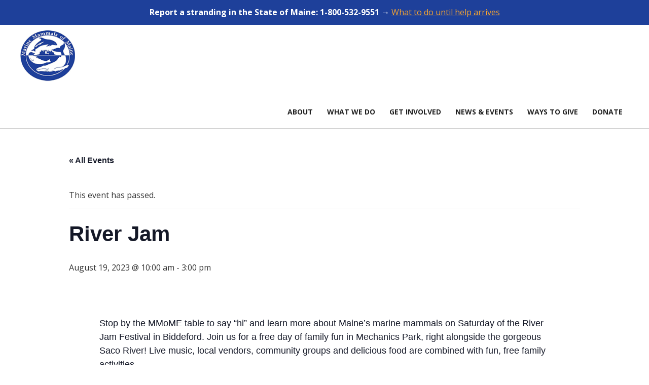

--- FILE ---
content_type: text/html; charset=UTF-8
request_url: https://www.mmome.org/event/river-jam/
body_size: 13605
content:
<!DOCTYPE html>
<html lang="en-US">
<head >
<meta charset="UTF-8" />
<meta name="viewport" content="width=device-width, initial-scale=1" />
<title>River Jam</title>
<link rel='stylesheet' id='tribe-events-views-v2-bootstrap-datepicker-styles-css' href='https://www.mmome.org/wp-content/plugins/the-events-calendar/vendor/bootstrap-datepicker/css/bootstrap-datepicker.standalone.min.css?ver=6.15.13.1' type='text/css' media='all' />
<link rel='stylesheet' id='tec-variables-skeleton-css' href='https://www.mmome.org/wp-content/plugins/the-events-calendar/common/build/css/variables-skeleton.css?ver=6.10.1' type='text/css' media='all' />
<link rel='stylesheet' id='tribe-common-skeleton-style-css' href='https://www.mmome.org/wp-content/plugins/the-events-calendar/common/build/css/common-skeleton.css?ver=6.10.1' type='text/css' media='all' />
<link rel='stylesheet' id='tribe-tooltipster-css-css' href='https://www.mmome.org/wp-content/plugins/the-events-calendar/common/vendor/tooltipster/tooltipster.bundle.min.css?ver=6.10.1' type='text/css' media='all' />
<link rel='stylesheet' id='tribe-events-views-v2-skeleton-css' href='https://www.mmome.org/wp-content/plugins/the-events-calendar/build/css/views-skeleton.css?ver=6.15.13.1' type='text/css' media='all' />
<link rel='stylesheet' id='tec-variables-full-css' href='https://www.mmome.org/wp-content/plugins/the-events-calendar/common/build/css/variables-full.css?ver=6.10.1' type='text/css' media='all' />
<link rel='stylesheet' id='tribe-common-full-style-css' href='https://www.mmome.org/wp-content/plugins/the-events-calendar/common/build/css/common-full.css?ver=6.10.1' type='text/css' media='all' />
<link rel='stylesheet' id='tribe-events-views-v2-full-css' href='https://www.mmome.org/wp-content/plugins/the-events-calendar/build/css/views-full.css?ver=6.15.13.1' type='text/css' media='all' />
<link rel='stylesheet' id='tribe-events-views-v2-print-css' href='https://www.mmome.org/wp-content/plugins/the-events-calendar/build/css/views-print.css?ver=6.15.13.1' type='text/css' media='print' />
<meta name='robots' content='max-image-preview:large' />
<link rel='dns-prefetch' href='//www.mmome.org' />
<link rel="alternate" type="application/rss+xml" title="MMoME &raquo; Feed" href="https://www.mmome.org/feed/" />
<link rel="alternate" type="application/rss+xml" title="MMoME &raquo; Comments Feed" href="https://www.mmome.org/comments/feed/" />
<link rel="alternate" type="text/calendar" title="MMoME &raquo; iCal Feed" href="https://www.mmome.org/events/?ical=1" />
<link rel="alternate" title="oEmbed (JSON)" type="application/json+oembed" href="https://www.mmome.org/wp-json/oembed/1.0/embed?url=https%3A%2F%2Fwww.mmome.org%2Fevent%2Friver-jam%2F" />
<link rel="alternate" title="oEmbed (XML)" type="text/xml+oembed" href="https://www.mmome.org/wp-json/oembed/1.0/embed?url=https%3A%2F%2Fwww.mmome.org%2Fevent%2Friver-jam%2F&#038;format=xml" />
<link rel="canonical" href="https://www.mmome.org/event/river-jam/" />
<style id='wp-img-auto-sizes-contain-inline-css' type='text/css'>
img:is([sizes=auto i],[sizes^="auto," i]){contain-intrinsic-size:3000px 1500px}
/*# sourceURL=wp-img-auto-sizes-contain-inline-css */
</style>
<link rel='stylesheet' id='genesis-blocks-style-css-css' href='https://www.mmome.org/wp-content/plugins/genesis-blocks/dist/style-blocks.build.css?ver=1765213113' type='text/css' media='all' />
<link rel='stylesheet' id='tribe-events-v2-single-skeleton-css' href='https://www.mmome.org/wp-content/plugins/the-events-calendar/build/css/tribe-events-single-skeleton.css?ver=6.15.13.1' type='text/css' media='all' />
<link rel='stylesheet' id='tribe-events-v2-single-skeleton-full-css' href='https://www.mmome.org/wp-content/plugins/the-events-calendar/build/css/tribe-events-single-full.css?ver=6.15.13.1' type='text/css' media='all' />
<link rel='stylesheet' id='mmome-css' href='https://www.mmome.org/wp-content/themes/mmome/style.css?ver=2.1.2' type='text/css' media='all' />
<style id='wp-emoji-styles-inline-css' type='text/css'>

	img.wp-smiley, img.emoji {
		display: inline !important;
		border: none !important;
		box-shadow: none !important;
		height: 1em !important;
		width: 1em !important;
		margin: 0 0.07em !important;
		vertical-align: -0.1em !important;
		background: none !important;
		padding: 0 !important;
	}
/*# sourceURL=wp-emoji-styles-inline-css */
</style>
<link rel='stylesheet' id='wp-block-library-css' href='https://www.mmome.org/wp-includes/css/dist/block-library/style.min.css?ver=6.9' type='text/css' media='all' />
<style id='global-styles-inline-css' type='text/css'>
:root{--wp--preset--aspect-ratio--square: 1;--wp--preset--aspect-ratio--4-3: 4/3;--wp--preset--aspect-ratio--3-4: 3/4;--wp--preset--aspect-ratio--3-2: 3/2;--wp--preset--aspect-ratio--2-3: 2/3;--wp--preset--aspect-ratio--16-9: 16/9;--wp--preset--aspect-ratio--9-16: 9/16;--wp--preset--color--black: #000000;--wp--preset--color--cyan-bluish-gray: #abb8c3;--wp--preset--color--white: #ffffff;--wp--preset--color--pale-pink: #f78da7;--wp--preset--color--vivid-red: #cf2e2e;--wp--preset--color--luminous-vivid-orange: #ff6900;--wp--preset--color--luminous-vivid-amber: #fcb900;--wp--preset--color--light-green-cyan: #7bdcb5;--wp--preset--color--vivid-green-cyan: #00d084;--wp--preset--color--pale-cyan-blue: #8ed1fc;--wp--preset--color--vivid-cyan-blue: #0693e3;--wp--preset--color--vivid-purple: #9b51e0;--wp--preset--gradient--vivid-cyan-blue-to-vivid-purple: linear-gradient(135deg,rgb(6,147,227) 0%,rgb(155,81,224) 100%);--wp--preset--gradient--light-green-cyan-to-vivid-green-cyan: linear-gradient(135deg,rgb(122,220,180) 0%,rgb(0,208,130) 100%);--wp--preset--gradient--luminous-vivid-amber-to-luminous-vivid-orange: linear-gradient(135deg,rgb(252,185,0) 0%,rgb(255,105,0) 100%);--wp--preset--gradient--luminous-vivid-orange-to-vivid-red: linear-gradient(135deg,rgb(255,105,0) 0%,rgb(207,46,46) 100%);--wp--preset--gradient--very-light-gray-to-cyan-bluish-gray: linear-gradient(135deg,rgb(238,238,238) 0%,rgb(169,184,195) 100%);--wp--preset--gradient--cool-to-warm-spectrum: linear-gradient(135deg,rgb(74,234,220) 0%,rgb(151,120,209) 20%,rgb(207,42,186) 40%,rgb(238,44,130) 60%,rgb(251,105,98) 80%,rgb(254,248,76) 100%);--wp--preset--gradient--blush-light-purple: linear-gradient(135deg,rgb(255,206,236) 0%,rgb(152,150,240) 100%);--wp--preset--gradient--blush-bordeaux: linear-gradient(135deg,rgb(254,205,165) 0%,rgb(254,45,45) 50%,rgb(107,0,62) 100%);--wp--preset--gradient--luminous-dusk: linear-gradient(135deg,rgb(255,203,112) 0%,rgb(199,81,192) 50%,rgb(65,88,208) 100%);--wp--preset--gradient--pale-ocean: linear-gradient(135deg,rgb(255,245,203) 0%,rgb(182,227,212) 50%,rgb(51,167,181) 100%);--wp--preset--gradient--electric-grass: linear-gradient(135deg,rgb(202,248,128) 0%,rgb(113,206,126) 100%);--wp--preset--gradient--midnight: linear-gradient(135deg,rgb(2,3,129) 0%,rgb(40,116,252) 100%);--wp--preset--font-size--small: 13px;--wp--preset--font-size--medium: 20px;--wp--preset--font-size--large: 36px;--wp--preset--font-size--x-large: 42px;--wp--preset--spacing--20: 0.44rem;--wp--preset--spacing--30: 0.67rem;--wp--preset--spacing--40: 1rem;--wp--preset--spacing--50: 1.5rem;--wp--preset--spacing--60: 2.25rem;--wp--preset--spacing--70: 3.38rem;--wp--preset--spacing--80: 5.06rem;--wp--preset--shadow--natural: 6px 6px 9px rgba(0, 0, 0, 0.2);--wp--preset--shadow--deep: 12px 12px 50px rgba(0, 0, 0, 0.4);--wp--preset--shadow--sharp: 6px 6px 0px rgba(0, 0, 0, 0.2);--wp--preset--shadow--outlined: 6px 6px 0px -3px rgb(255, 255, 255), 6px 6px rgb(0, 0, 0);--wp--preset--shadow--crisp: 6px 6px 0px rgb(0, 0, 0);}:where(.is-layout-flex){gap: 0.5em;}:where(.is-layout-grid){gap: 0.5em;}body .is-layout-flex{display: flex;}.is-layout-flex{flex-wrap: wrap;align-items: center;}.is-layout-flex > :is(*, div){margin: 0;}body .is-layout-grid{display: grid;}.is-layout-grid > :is(*, div){margin: 0;}:where(.wp-block-columns.is-layout-flex){gap: 2em;}:where(.wp-block-columns.is-layout-grid){gap: 2em;}:where(.wp-block-post-template.is-layout-flex){gap: 1.25em;}:where(.wp-block-post-template.is-layout-grid){gap: 1.25em;}.has-black-color{color: var(--wp--preset--color--black) !important;}.has-cyan-bluish-gray-color{color: var(--wp--preset--color--cyan-bluish-gray) !important;}.has-white-color{color: var(--wp--preset--color--white) !important;}.has-pale-pink-color{color: var(--wp--preset--color--pale-pink) !important;}.has-vivid-red-color{color: var(--wp--preset--color--vivid-red) !important;}.has-luminous-vivid-orange-color{color: var(--wp--preset--color--luminous-vivid-orange) !important;}.has-luminous-vivid-amber-color{color: var(--wp--preset--color--luminous-vivid-amber) !important;}.has-light-green-cyan-color{color: var(--wp--preset--color--light-green-cyan) !important;}.has-vivid-green-cyan-color{color: var(--wp--preset--color--vivid-green-cyan) !important;}.has-pale-cyan-blue-color{color: var(--wp--preset--color--pale-cyan-blue) !important;}.has-vivid-cyan-blue-color{color: var(--wp--preset--color--vivid-cyan-blue) !important;}.has-vivid-purple-color{color: var(--wp--preset--color--vivid-purple) !important;}.has-black-background-color{background-color: var(--wp--preset--color--black) !important;}.has-cyan-bluish-gray-background-color{background-color: var(--wp--preset--color--cyan-bluish-gray) !important;}.has-white-background-color{background-color: var(--wp--preset--color--white) !important;}.has-pale-pink-background-color{background-color: var(--wp--preset--color--pale-pink) !important;}.has-vivid-red-background-color{background-color: var(--wp--preset--color--vivid-red) !important;}.has-luminous-vivid-orange-background-color{background-color: var(--wp--preset--color--luminous-vivid-orange) !important;}.has-luminous-vivid-amber-background-color{background-color: var(--wp--preset--color--luminous-vivid-amber) !important;}.has-light-green-cyan-background-color{background-color: var(--wp--preset--color--light-green-cyan) !important;}.has-vivid-green-cyan-background-color{background-color: var(--wp--preset--color--vivid-green-cyan) !important;}.has-pale-cyan-blue-background-color{background-color: var(--wp--preset--color--pale-cyan-blue) !important;}.has-vivid-cyan-blue-background-color{background-color: var(--wp--preset--color--vivid-cyan-blue) !important;}.has-vivid-purple-background-color{background-color: var(--wp--preset--color--vivid-purple) !important;}.has-black-border-color{border-color: var(--wp--preset--color--black) !important;}.has-cyan-bluish-gray-border-color{border-color: var(--wp--preset--color--cyan-bluish-gray) !important;}.has-white-border-color{border-color: var(--wp--preset--color--white) !important;}.has-pale-pink-border-color{border-color: var(--wp--preset--color--pale-pink) !important;}.has-vivid-red-border-color{border-color: var(--wp--preset--color--vivid-red) !important;}.has-luminous-vivid-orange-border-color{border-color: var(--wp--preset--color--luminous-vivid-orange) !important;}.has-luminous-vivid-amber-border-color{border-color: var(--wp--preset--color--luminous-vivid-amber) !important;}.has-light-green-cyan-border-color{border-color: var(--wp--preset--color--light-green-cyan) !important;}.has-vivid-green-cyan-border-color{border-color: var(--wp--preset--color--vivid-green-cyan) !important;}.has-pale-cyan-blue-border-color{border-color: var(--wp--preset--color--pale-cyan-blue) !important;}.has-vivid-cyan-blue-border-color{border-color: var(--wp--preset--color--vivid-cyan-blue) !important;}.has-vivid-purple-border-color{border-color: var(--wp--preset--color--vivid-purple) !important;}.has-vivid-cyan-blue-to-vivid-purple-gradient-background{background: var(--wp--preset--gradient--vivid-cyan-blue-to-vivid-purple) !important;}.has-light-green-cyan-to-vivid-green-cyan-gradient-background{background: var(--wp--preset--gradient--light-green-cyan-to-vivid-green-cyan) !important;}.has-luminous-vivid-amber-to-luminous-vivid-orange-gradient-background{background: var(--wp--preset--gradient--luminous-vivid-amber-to-luminous-vivid-orange) !important;}.has-luminous-vivid-orange-to-vivid-red-gradient-background{background: var(--wp--preset--gradient--luminous-vivid-orange-to-vivid-red) !important;}.has-very-light-gray-to-cyan-bluish-gray-gradient-background{background: var(--wp--preset--gradient--very-light-gray-to-cyan-bluish-gray) !important;}.has-cool-to-warm-spectrum-gradient-background{background: var(--wp--preset--gradient--cool-to-warm-spectrum) !important;}.has-blush-light-purple-gradient-background{background: var(--wp--preset--gradient--blush-light-purple) !important;}.has-blush-bordeaux-gradient-background{background: var(--wp--preset--gradient--blush-bordeaux) !important;}.has-luminous-dusk-gradient-background{background: var(--wp--preset--gradient--luminous-dusk) !important;}.has-pale-ocean-gradient-background{background: var(--wp--preset--gradient--pale-ocean) !important;}.has-electric-grass-gradient-background{background: var(--wp--preset--gradient--electric-grass) !important;}.has-midnight-gradient-background{background: var(--wp--preset--gradient--midnight) !important;}.has-small-font-size{font-size: var(--wp--preset--font-size--small) !important;}.has-medium-font-size{font-size: var(--wp--preset--font-size--medium) !important;}.has-large-font-size{font-size: var(--wp--preset--font-size--large) !important;}.has-x-large-font-size{font-size: var(--wp--preset--font-size--x-large) !important;}
/*# sourceURL=global-styles-inline-css */
</style>

<style id='classic-theme-styles-inline-css' type='text/css'>
/*! This file is auto-generated */
.wp-block-button__link{color:#fff;background-color:#32373c;border-radius:9999px;box-shadow:none;text-decoration:none;padding:calc(.667em + 2px) calc(1.333em + 2px);font-size:1.125em}.wp-block-file__button{background:#32373c;color:#fff;text-decoration:none}
/*# sourceURL=/wp-includes/css/classic-themes.min.css */
</style>
<link rel='stylesheet' id='dashicons-css' href='https://www.mmome.org/wp-includes/css/dashicons.min.css?ver=6.9' type='text/css' media='all' />
<link rel='stylesheet' id='simple-social-icons-font-css' href='https://www.mmome.org/wp-content/plugins/simple-social-icons/css/style.css?ver=4.0.0' type='text/css' media='all' />
<link rel='stylesheet' id='pp-animate-css' href='https://www.mmome.org/wp-content/plugins/bbpowerpack/assets/css/animate.min.css?ver=3.5.1' type='text/css' media='all' />
<script type="text/javascript" src="https://www.mmome.org/wp-includes/js/jquery/jquery.min.js?ver=3.7.1" id="jquery-core-js"></script>
<script type="text/javascript" src="https://www.mmome.org/wp-includes/js/jquery/jquery-migrate.min.js?ver=3.4.1" id="jquery-migrate-js"></script>
<script type="text/javascript" src="https://www.mmome.org/wp-content/plugins/the-events-calendar/common/build/js/tribe-common.js?ver=9c44e11f3503a33e9540" id="tribe-common-js"></script>
<script type="text/javascript" src="https://www.mmome.org/wp-content/plugins/the-events-calendar/build/js/views/breakpoints.js?ver=4208de2df2852e0b91ec" id="tribe-events-views-v2-breakpoints-js"></script>
<link rel="https://api.w.org/" href="https://www.mmome.org/wp-json/" /><link rel="alternate" title="JSON" type="application/json" href="https://www.mmome.org/wp-json/wp/v2/tribe_events/5200" /><link rel="EditURI" type="application/rsd+xml" title="RSD" href="https://www.mmome.org/xmlrpc.php?rsd" />
		<script>
			var bb_powerpack = {
				version: '2.40.8',
				getAjaxUrl: function() { return atob( 'aHR0cHM6Ly93d3cubW1vbWUub3JnL3dwLWFkbWluL2FkbWluLWFqYXgucGhw' ); },
				callback: function() {},
				mapMarkerData: {},
				post_id: '5200',
				search_term: '',
				current_page: 'https://www.mmome.org/event/river-jam/',
				conditionals: {
					is_front_page: false,
					is_home: false,
					is_archive: false,
					current_post_type: '',
					is_tax: false,
										is_author: false,
					current_author: false,
					is_search: false,
									}
			};
		</script>
		<script type="text/javascript">
(function(url){
	if(/(?:Chrome\/26\.0\.1410\.63 Safari\/537\.31|WordfenceTestMonBot)/.test(navigator.userAgent)){ return; }
	var addEvent = function(evt, handler) {
		if (window.addEventListener) {
			document.addEventListener(evt, handler, false);
		} else if (window.attachEvent) {
			document.attachEvent('on' + evt, handler);
		}
	};
	var removeEvent = function(evt, handler) {
		if (window.removeEventListener) {
			document.removeEventListener(evt, handler, false);
		} else if (window.detachEvent) {
			document.detachEvent('on' + evt, handler);
		}
	};
	var evts = 'contextmenu dblclick drag dragend dragenter dragleave dragover dragstart drop keydown keypress keyup mousedown mousemove mouseout mouseover mouseup mousewheel scroll'.split(' ');
	var logHuman = function() {
		if (window.wfLogHumanRan) { return; }
		window.wfLogHumanRan = true;
		var wfscr = document.createElement('script');
		wfscr.type = 'text/javascript';
		wfscr.async = true;
		wfscr.src = url + '&r=' + Math.random();
		(document.getElementsByTagName('head')[0]||document.getElementsByTagName('body')[0]).appendChild(wfscr);
		for (var i = 0; i < evts.length; i++) {
			removeEvent(evts[i], logHuman);
		}
	};
	for (var i = 0; i < evts.length; i++) {
		addEvent(evts[i], logHuman);
	}
})('//www.mmome.org/?wordfence_lh=1&hid=849C7F2507C989EE818CE950EF4B5308');
</script><meta name="tec-api-version" content="v1"><meta name="tec-api-origin" content="https://www.mmome.org"><link rel="alternate" href="https://www.mmome.org/wp-json/tribe/events/v1/events/5200" /><script>
  (function(i,s,o,g,r,a,m){i['GoogleAnalyticsObject']=r;i[r]=i[r]||function(){
  (i[r].q=i[r].q||[]).push(arguments)},i[r].l=1*new Date();a=s.createElement(o),
  m=s.getElementsByTagName(o)[0];a.async=1;a.src=g;m.parentNode.insertBefore(a,m)
  })(window,document,'script','https://www.google-analytics.com/analytics.js','ga');

  ga('create', 'UA-91655453-1', 'auto');
  ga('send', 'pageview');

</script><script type="application/ld+json">
[{"@context":"http://schema.org","@type":"Event","name":"River Jam","description":"&lt;p&gt;Stop by the MMoME table to say &quot;hi&quot; and learn more about Maine\\'s marine mammals on Saturday of the River Jam Festival in Biddeford. Join us for a free day&lt;a href=&quot;https://www.mmome.org/event/river-jam/&quot; class=&quot;more-link&quot; title=&quot;Read More&quot; &gt;...Continue Reading&lt;/a&gt;&lt;/p&gt;\\n","url":"https://www.mmome.org/event/river-jam/","eventAttendanceMode":"https://schema.org/OfflineEventAttendanceMode","eventStatus":"https://schema.org/EventScheduled","startDate":"2023-08-19T10:00:00-04:00","endDate":"2023-08-19T15:00:00-04:00","location":{"@type":"Place","name":"Mechanics Park","description":"","url":"","address":{"@type":"PostalAddress","streetAddress":"10 Water St","addressLocality":"Biddeford","addressRegion":"ME"},"telephone":"","sameAs":""},"performer":"Organization"}]
</script><link rel="icon" href="https://www.mmome.org/wp-content/uploads/2017/10/cropped-Logo_NoWhiteBorder-32x32.png" sizes="32x32" />
<link rel="icon" href="https://www.mmome.org/wp-content/uploads/2017/10/cropped-Logo_NoWhiteBorder-192x192.png" sizes="192x192" />
<link rel="apple-touch-icon" href="https://www.mmome.org/wp-content/uploads/2017/10/cropped-Logo_NoWhiteBorder-180x180.png" />
<meta name="msapplication-TileImage" content="https://www.mmome.org/wp-content/uploads/2017/10/cropped-Logo_NoWhiteBorder-270x270.png" />
		<style type="text/css" id="wp-custom-css">
			.number {
	background-color: #1E409a;
}

.site-footer {
    background-color: #1e409a;
}

		</style>
		</head>
<body class="wp-singular tribe_events-template-default single single-tribe_events postid-5200 wp-theme-genesis wp-child-theme-mmome fl-builder-lite-2-9-4-2 fl-no-js tribe-events-page-template tribe-theme-genesis tribe-no-js tribe-filter-live header-image header-full-width full-width-content genesis-breadcrumbs-visible genesis-footer-widgets-visible events-single tribe-events-style-full tribe-events-style-theme" itemscope itemtype="https://schema.org/WebPage"><div class="site-container"><div class="number"><div class="wrap"><section id="black-studio-tinymce-9" class="widget-odd widget-last widget-first widget-1 widget widget_black_studio_tinymce"><div class="widget-wrap"><div class="textwidget"><h3 style="text-align: center;">Report a stranding in the State of Maine: 1-800-532-9551 → <a title="Strandings" href="https://www.mmome.org/strandings/">What to do until help arrives</a></h3>
</div></div></section>
</div></div><header class="site-header" itemscope itemtype="https://schema.org/WPHeader"><div class="wrap"><div class="title-area"><p class="site-title" itemprop="headline"><a href="https://www.mmome.org/">MMoME</a></p><p class="site-description screen-reader-text" itemprop="description">Marine Mammals of Maine</p></div><nav class="nav-primary" aria-label="Main" itemscope itemtype="https://schema.org/SiteNavigationElement"><ul id="menu-primary-navigation" class="menu genesis-nav-menu menu-primary"><li id="menu-item-2838" class="menu-item menu-item-type-custom menu-item-object-custom menu-item-has-children menu-item-2838"><a itemprop="url"><span itemprop="name">About</span></a>
<ul class="sub-menu">
	<li id="menu-item-2845" class="menu-item menu-item-type-post_type menu-item-object-page menu-item-2845"><a href="https://www.mmome.org/mission/" itemprop="url"><span itemprop="name">Mission and History</span></a></li>
	<li id="menu-item-5029" class="menu-item menu-item-type-post_type menu-item-object-page menu-item-5029"><a href="https://www.mmome.org/vision/" itemprop="url"><span itemprop="name">Vision</span></a></li>
	<li id="menu-item-1660" class="menu-item menu-item-type-post_type menu-item-object-page menu-item-1660"><a href="https://www.mmome.org/team/" itemprop="url"><span itemprop="name">Meet the Team</span></a></li>
	<li id="menu-item-680" class="menu-item menu-item-type-post_type menu-item-object-page menu-item-680"><a href="https://www.mmome.org/contact-us/" itemprop="url"><span itemprop="name">Contact</span></a></li>
</ul>
</li>
<li id="menu-item-1243" class="menu-item menu-item-type-custom menu-item-object-custom menu-item-has-children menu-item-1243"><a itemprop="url"><span itemprop="name">What We Do</span></a>
<ul class="sub-menu">
	<li id="menu-item-679" class="menu-item menu-item-type-post_type menu-item-object-page menu-item-679"><a href="https://www.mmome.org/strandings/" itemprop="url"><span itemprop="name">Stranded Animal Response</span></a></li>
	<li id="menu-item-2904" class="menu-item menu-item-type-post_type menu-item-object-page menu-item-has-children menu-item-2904"><a href="https://www.mmome.org/mmome-rehab-center/" itemprop="url"><span itemprop="name">Seal Triage and Rehabilitation</span></a>
	<ul class="sub-menu">
		<li id="menu-item-1686" class="menu-item menu-item-type-post_type menu-item-object-page menu-item-1686"><a href="https://www.mmome.org/mmome-triage-center/" itemprop="url"><span itemprop="name">Marine Mammal Triage Program</span></a></li>
		<li id="menu-item-1247" class="menu-item menu-item-type-post_type menu-item-object-page menu-item-1247"><a href="https://www.mmome.org/strandings/harbor-seal-pup-season/" itemprop="url"><span itemprop="name">Harbor Seal Pup Season</span></a></li>
		<li id="menu-item-1533" class="menu-item menu-item-type-post_type menu-item-object-page menu-item-1533"><a href="https://www.mmome.org/case-stories/" itemprop="url"><span itemprop="name">Case Stories</span></a></li>
	</ul>
</li>
	<li id="menu-item-1671" class="menu-item menu-item-type-post_type menu-item-object-page menu-item-1671"><a href="https://www.mmome.org/deceased-animal-strandings/" itemprop="url"><span itemprop="name">Deceased Animal Strandings</span></a></li>
	<li id="menu-item-5587" class="menu-item menu-item-type-post_type menu-item-object-page menu-item-5587"><a href="https://www.mmome.org/marine-mammal-species/" itemprop="url"><span itemprop="name">Marine Mammal Species</span></a></li>
</ul>
</li>
<li id="menu-item-1251" class="menu-item menu-item-type-custom menu-item-object-custom menu-item-has-children menu-item-1251"><a itemprop="url"><span itemprop="name">Get Involved</span></a>
<ul class="sub-menu">
	<li id="menu-item-4257" class="menu-item menu-item-type-post_type menu-item-object-page menu-item-4257"><a href="https://www.mmome.org/internship/" itemprop="url"><span itemprop="name">Summer Internship</span></a></li>
	<li id="menu-item-192" class="menu-item menu-item-type-post_type menu-item-object-page menu-item-has-children menu-item-192"><a href="https://www.mmome.org/volunteer/" itemprop="url"><span itemprop="name">Volunteer</span></a>
	<ul class="sub-menu">
		<li id="menu-item-1777" class="menu-item menu-item-type-post_type menu-item-object-page menu-item-1777"><a href="https://www.mmome.org/volunteer/response-volunteer-login/" itemprop="url"><span itemprop="name">Response Volunteer Login</span></a></li>
		<li id="menu-item-666" class="menu-item menu-item-type-post_type menu-item-object-page menu-item-666"><a href="https://www.mmome.org/data/" itemprop="url"><span itemprop="name">Volunteer Data Entry</span></a></li>
	</ul>
</li>
	<li id="menu-item-4711" class="menu-item menu-item-type-post_type menu-item-object-page menu-item-4711"><a href="https://www.mmome.org/pick-up-for-the-pups/" itemprop="url"><span itemprop="name">Pick up for the Pups</span></a></li>
</ul>
</li>
<li id="menu-item-1235" class="menu-item menu-item-type-custom menu-item-object-custom menu-item-has-children menu-item-1235"><a itemprop="url"><span itemprop="name">News &#038; Events</span></a>
<ul class="sub-menu">
	<li id="menu-item-4627" class="menu-item menu-item-type-post_type_archive menu-item-object-tribe_events current-menu-item current_page_item menu-item-4627"><a href="https://www.mmome.org/events/" itemprop="url"><span itemprop="name">Events</span></a></li>
	<li id="menu-item-3950" class="menu-item menu-item-type-post_type menu-item-object-page menu-item-3950"><a href="https://www.mmome.org/ocean-commotion/" itemprop="url"><span itemprop="name">Ocean Commotion 5K</span></a></li>
	<li id="menu-item-845" class="menu-item menu-item-type-taxonomy menu-item-object-category menu-item-845"><a href="https://www.mmome.org/category/mmome-in-the-news/" itemprop="url"><span itemprop="name">News and Updates</span></a></li>
</ul>
</li>
<li id="menu-item-2856" class="menu-item menu-item-type-custom menu-item-object-custom menu-item-has-children menu-item-2856"><a itemprop="url"><span itemprop="name">Ways to Give</span></a>
<ul class="sub-menu">
	<li id="menu-item-4689" class="menu-item menu-item-type-post_type menu-item-object-page menu-item-4689"><a href="https://www.mmome.org/how-to-donate/" itemprop="url"><span itemprop="name">How to Donate</span></a></li>
	<li id="menu-item-2861" class="menu-item menu-item-type-post_type menu-item-object-page menu-item-2861"><a href="https://www.mmome.org/wishlist/" itemprop="url"><span itemprop="name">Wishlist</span></a></li>
	<li id="menu-item-5107" class="menu-item menu-item-type-post_type menu-item-object-page menu-item-5107"><a href="https://www.mmome.org/business_support/" itemprop="url"><span itemprop="name">Business Support</span></a></li>
	<li id="menu-item-4685" class="menu-item menu-item-type-post_type menu-item-object-page menu-item-4685"><a href="https://www.mmome.org/planned-gifts/" itemprop="url"><span itemprop="name">Planned Gifts</span></a></li>
	<li id="menu-item-3910" class="menu-item menu-item-type-custom menu-item-object-custom menu-item-3910"><a target="_blank" href="https://shop.spreadshirt.com/marine-mammals-of-maine/all" itemprop="url"><span itemprop="name">Shop Gear</span></a></li>
	<li id="menu-item-5268" class="menu-item menu-item-type-custom menu-item-object-custom menu-item-5268"><a href="https://careasy.org/nonprofit/marine-mammals-of-maine" itemprop="url"><span itemprop="name">Donate Your Car</span></a></li>
</ul>
</li>
<li id="menu-item-4577" class="menu-item menu-item-type-post_type menu-item-object-page menu-item-4577"><a href="https://www.mmome.org/donate/" itemprop="url"><span itemprop="name">Donate</span></a></li>
</ul></nav></div></header><div class="site-inner"><div class="wrap"><section id="tribe-events-pg-template" class="tribe-events-pg-template" role="main"><div class="tribe-events-before-html"></div><span class="tribe-events-ajax-loading"><img class="tribe-events-spinner-medium" src="https://www.mmome.org/wp-content/plugins/the-events-calendar/src/resources/images/tribe-loading.gif" alt="Loading Events" /></span>
<div id="tribe-events-content" class="tribe-events-single">

	<p class="tribe-events-back">
		<a href="https://www.mmome.org/events/"> &laquo; All Events</a>
	</p>

	<!-- Notices -->
	<div class="tribe-events-notices"><ul><li>This event has passed.</li></ul></div>
	<h1 class="tribe-events-single-event-title">River Jam</h1>
	<div class="tribe-events-schedule tribe-clearfix">
		<div><span class="tribe-event-date-start">August 19, 2023 @ 10:00 am</span> - <span class="tribe-event-time">3:00 pm</span></div>			</div>

	<!-- Event header -->
	<div id="tribe-events-header"  data-title="River Jam" data-viewtitle="River Jam">
		<!-- Navigation -->
		<nav class="tribe-events-nav-pagination" aria-label="Event Navigation">
			<ul class="tribe-events-sub-nav">
				<li class="tribe-events-nav-previous"><a href="https://www.mmome.org/event/turtle-tracks-at-the-rockland-public-library/"><span>&laquo;</span> Turtle Tracks at the Rockland Public Library</a></li>
				<li class="tribe-events-nav-next"><a href="https://www.mmome.org/event/a-seals-journey-at-the-camden-public-library/">A Seal&#8217;s Journey at the Camden Public Library <span>&raquo;</span></a></li>
			</ul>
			<!-- .tribe-events-sub-nav -->
		</nav>
	</div>
	<!-- #tribe-events-header -->

			<div id="post-5200" class="post-5200 tribe_events type-tribe_events status-publish tribe_events_cat-community tribe_events_cat-kids cat_community cat_kids entry">
			<!-- Event featured image, but exclude link -->
			
			<!-- Event content -->
						<div class="tribe-events-single-event-description tribe-events-content">
				<p><span data-sheets-value="{&quot;1&quot;:2,&quot;2&quot;:&quot;Join us for a free day of family fun in Mechanics Park, right alongside the gorgeous Saco River! Live music, local vendors, community groups and delicious food are combined with fun, free family activities – come spend the day relaxing!&quot;}" data-sheets-userformat="{&quot;2&quot;:11083,&quot;3&quot;:{&quot;1&quot;:0},&quot;4&quot;:{&quot;1&quot;:3,&quot;3&quot;:2},&quot;6&quot;:{&quot;1&quot;:[{&quot;1&quot;:2,&quot;2&quot;:0,&quot;5&quot;:{&quot;1&quot;:2,&quot;2&quot;:0}},{&quot;1&quot;:0,&quot;2&quot;:0,&quot;3&quot;:3},{&quot;1&quot;:1,&quot;2&quot;:0,&quot;4&quot;:1}]},&quot;9&quot;:1,&quot;11&quot;:4,&quot;12&quot;:0,&quot;14&quot;:{&quot;1&quot;:3,&quot;3&quot;:1},&quot;16&quot;:14}">Stop by the MMoME table to say &#8220;hi&#8221; and learn more about Maine&#8217;s marine mammals on Saturday of the River Jam Festival in Biddeford. Join us for a free day of family fun in Mechanics Park, right alongside the gorgeous Saco River! Live music, local vendors, community groups and delicious food are combined with fun, free family activities. </span></p>
			</div>
			<!-- .tribe-events-single-event-description -->
			<div class="tribe-events tribe-common">
	<div class="tribe-events-c-subscribe-dropdown__container">
		<div class="tribe-events-c-subscribe-dropdown">
			<div class="tribe-common-c-btn-border tribe-events-c-subscribe-dropdown__button">
				<svg
	 class="tribe-common-c-svgicon tribe-common-c-svgicon--cal-export tribe-events-c-subscribe-dropdown__export-icon" 	aria-hidden="true"
	viewBox="0 0 23 17"
	xmlns="http://www.w3.org/2000/svg"
>
	<path fill-rule="evenodd" clip-rule="evenodd" d="M.128.896V16.13c0 .211.145.383.323.383h15.354c.179 0 .323-.172.323-.383V.896c0-.212-.144-.383-.323-.383H.451C.273.513.128.684.128.896Zm16 6.742h-.901V4.679H1.009v10.729h14.218v-3.336h.901V7.638ZM1.01 1.614h14.218v2.058H1.009V1.614Z" />
	<path d="M20.5 9.846H8.312M18.524 6.953l2.89 2.909-2.855 2.855" stroke-width="1.2" stroke-linecap="round" stroke-linejoin="round"/>
</svg>
				<button
					class="tribe-events-c-subscribe-dropdown__button-text"
					aria-expanded="false"
					aria-controls="tribe-events-subscribe-dropdown-content"
					aria-label="View links to add events to your calendar"
				>
					Add to calendar				</button>
				<svg
	 class="tribe-common-c-svgicon tribe-common-c-svgicon--caret-down tribe-events-c-subscribe-dropdown__button-icon" 	aria-hidden="true"
	viewBox="0 0 10 7"
	xmlns="http://www.w3.org/2000/svg"
>
	<path fill-rule="evenodd" clip-rule="evenodd" d="M1.008.609L5 4.6 8.992.61l.958.958L5 6.517.05 1.566l.958-.958z" class="tribe-common-c-svgicon__svg-fill"/>
</svg>
			</div>
			<div id="tribe-events-subscribe-dropdown-content" class="tribe-events-c-subscribe-dropdown__content">
				<ul class="tribe-events-c-subscribe-dropdown__list">
											
<li class="tribe-events-c-subscribe-dropdown__list-item tribe-events-c-subscribe-dropdown__list-item--gcal">
	<a
		href="https://www.google.com/calendar/event?action=TEMPLATE&#038;dates=20230819T100000/20230819T150000&#038;text=River%20Jam&#038;details=%3Cspan+data-sheets-value%3D%22%7B%26quot%3B1%26quot%3B%3A2%2C%26quot%3B2%26quot%3B%3A%26quot%3BJoin+us+for+a+free+day+of+family+fun+in+Mechanics+Park%2C+right+alongside+the+gorgeous+Saco+River%21+Live+music%2C+local+vendors%2C+community+groups+and+delicious+food+are+combined+with+fun%2C+free+family+activities+%E2%80%93+come+spend+the+day+relaxing%21%26quot%3B%7D%22+data-sheets-userformat%3D%22%7B%26quot%3B2%26quot%3B%3A11083%2C%26quot%3B3%26quot%3B%3A%7B%26quot%3B1%26quot%3B%3A0%7D%2C%26quot%3B4%26quot%3B%3A%7B%26quot%3B1%26quot%3B%3A3%2C%26quot%3B3%26quot%3B%3A2%7D%2C%26quot%3B6%26quot%3B%3A%7B%26quot%3B1%26quot%3B%3A%5B%7B%26quot%3B1%26quot%3B%3A2%2C%26quot%3B2%26quot%3B%3A0%2C%26quot%3B5%26quot%3B%3A%7B%26quot%3B1%26quot%3B%3A2%2C%26quot%3B2%26quot%3B%3A0%7D%7D%2C%7B%26quot%3B1%26quot%3B%3A0%2C%26quot%3B2%26quot%3B%3A0%2C%26quot%3B3%26quot%3B%3A3%7D%2C%7B%26quot%3B1%26quot%3B%3A1%2C%26quot%3B2%26quot%3B%3A0%2C%26quot%3B4%26quot%3B%3A1%7D%5D%7D%2C%26quot%3B9%26quot%3B%3A1%2C%26quot%3B11%26quot%3B%3A4%2C%26quot%3B12%26quot%3B%3A0%2C%26quot%3B14%26quot%3B%3A%7B%26quot%3B1%26quot%3B%3A3%2C%26quot%3B3%26quot%3B%3A1%7D%2C%26quot%3B16%26quot%3B%3A14%7D%22%3EStop+by+the+MMoME+table+to+say+%22hi%22+and+learn+more+about+Maine%27s+marine+mammals+on+Saturday+of+the+River+Jam+Festival+in+Biddeford.+Join+us+for+a+free+day+of+family+fun+in+Mechanics+Park%2C+right+alongside+the+gorgeous+Saco+River%21+%3C%2Fspan%3E+%28View+Full+event+Description+Here%3A+https%3A%2F%2Fwww.mmome.org%2Fevent%2Friver-jam%2F%29&#038;location=Mechanics%20Park,%2010%20Water%20St,%20Biddeford,%20ME&#038;trp=false&#038;ctz=America/New_York&#038;sprop=website:https://www.mmome.org"
		class="tribe-events-c-subscribe-dropdown__list-item-link"
		target="_blank"
		rel="noopener noreferrer nofollow noindex"
	>
		Google Calendar	</a>
</li>
											
<li class="tribe-events-c-subscribe-dropdown__list-item tribe-events-c-subscribe-dropdown__list-item--ical">
	<a
		href="webcal://www.mmome.org/event/river-jam/?ical=1"
		class="tribe-events-c-subscribe-dropdown__list-item-link"
		target="_blank"
		rel="noopener noreferrer nofollow noindex"
	>
		iCalendar	</a>
</li>
											
<li class="tribe-events-c-subscribe-dropdown__list-item tribe-events-c-subscribe-dropdown__list-item--outlook-365">
	<a
		href="https://outlook.office.com/owa/?path=/calendar/action/compose&#038;rrv=addevent&#038;startdt=2023-08-19T10%3A00%3A00-04%3A00&#038;enddt=2023-08-19T15%3A00%3A00-04%3A00&#038;location=Mechanics%20Park,%2010%20Water%20St,%20Biddeford,%20ME&#038;subject=River%20Jam&#038;body=Stop%20by%20the%20MMoME%20table%20to%20say%20%22hi%22%20and%20learn%20more%20about%20Maine%27s%20marine%20mammals%20on%20Saturday%20of%20the%20River%20Jam%20Festival%20in%20Biddeford.%20Join%20us%20for%20a%20free%20day%20of%20family%20fun%20in%20Mechanics%20Park%2C%20right%20alongside%20the%20gorgeous%20Saco%20River%21%20Live%20music%2C%20local%20vendors%2C%20community%20groups%20and%20delicious%20food%20are%20combined%20with%20fun%2C%20free%20family%20activities.%C2%A0"
		class="tribe-events-c-subscribe-dropdown__list-item-link"
		target="_blank"
		rel="noopener noreferrer nofollow noindex"
	>
		Outlook 365	</a>
</li>
											
<li class="tribe-events-c-subscribe-dropdown__list-item tribe-events-c-subscribe-dropdown__list-item--outlook-live">
	<a
		href="https://outlook.live.com/owa/?path=/calendar/action/compose&#038;rrv=addevent&#038;startdt=2023-08-19T10%3A00%3A00-04%3A00&#038;enddt=2023-08-19T15%3A00%3A00-04%3A00&#038;location=Mechanics%20Park,%2010%20Water%20St,%20Biddeford,%20ME&#038;subject=River%20Jam&#038;body=Stop%20by%20the%20MMoME%20table%20to%20say%20%22hi%22%20and%20learn%20more%20about%20Maine%27s%20marine%20mammals%20on%20Saturday%20of%20the%20River%20Jam%20Festival%20in%20Biddeford.%20Join%20us%20for%20a%20free%20day%20of%20family%20fun%20in%20Mechanics%20Park%2C%20right%20alongside%20the%20gorgeous%20Saco%20River%21%20Live%20music%2C%20local%20vendors%2C%20community%20groups%20and%20delicious%20food%20are%20combined%20with%20fun%2C%20free%20family%20activities.%C2%A0"
		class="tribe-events-c-subscribe-dropdown__list-item-link"
		target="_blank"
		rel="noopener noreferrer nofollow noindex"
	>
		Outlook Live	</a>
</li>
									</ul>
			</div>
		</div>
	</div>
</div>

			<!-- Event meta -->
						
	<div class="tribe-events-single-section tribe-events-event-meta primary tribe-clearfix">


<div class="tribe-events-meta-group tribe-events-meta-group-details">
	<h2 class="tribe-events-single-section-title"> Details </h2>
	<ul class="tribe-events-meta-list">

		
			<li class="tribe-events-meta-item">
				<span class="tribe-events-start-date-label tribe-events-meta-label">Date:</span>
				<span class="tribe-events-meta-value">
					<abbr class="tribe-events-abbr tribe-events-start-date published dtstart" title="2023-08-19"> August 19, 2023 </abbr>
				</span>
			</li>

			<li class="tribe-events-meta-item">
				<span class="tribe-events-start-time-label tribe-events-meta-label">Time:</span>
				<span class="tribe-events-meta-value">
					<div class="tribe-events-abbr tribe-events-start-time published dtstart" title="2023-08-19">
						10:00 am - 3:00 pm											</div>
				</span>
			</li>

		
		
		
		<li class="tribe-events-meta-item"><span class="tribe-events-event-categories-label tribe-events-meta-label">Event Categories:</span> <span class="tribe-events-event-categories tribe-events-meta-value"><a href="https://www.mmome.org/events/category/community/" rel="tag">Community</a>, <a href="https://www.mmome.org/events/category/kids/" rel="tag">Kids</a></span></li>
		
					<li class="tribe-events-meta-item">
									<span class="tribe-events-event-url-label tribe-events-meta-label">Website:</span>
								<span class="tribe-events-event-url tribe-events-meta-value"> <a href="http://riverjamfest.com/about/" target="_self" rel="external">http://riverjamfest.com/about/</a> </span>
			</li>
		
			</ul>
</div>

<div class="tribe-events-meta-group tribe-events-meta-group-venue">
	<h2 class="tribe-events-single-section-title"> Venue </h2>
	<ul class="tribe-events-meta-list">
				<li class="tribe-events-meta-item tribe-venue"> Mechanics Park </li>

									<li class="tribe-events-meta-item tribe-venue-location">
					<address class="tribe-events-address">
						<span class="tribe-address">

<span class="tribe-street-address">10 Water St</span>
	
		<br>
		<span class="tribe-locality">Biddeford</span><span class="tribe-delimiter">,</span>

	<abbr class="tribe-region tribe-events-abbr" title="Maine">ME</abbr>



</span>

													<a class="tribe-events-gmap" href="https://maps.google.com/maps?f=q&#038;source=s_q&#038;hl=en&#038;geocode=&#038;q=10+Water+St+Biddeford+ME" title="Click to view a Google Map" target="_blank" rel="noreferrer noopener">+ Google Map</a>											</address>
				</li>
			
			
					
			</ul>
</div>
<div class="tribe-events-meta-group tribe-events-meta-group-gmap">
<div class="tribe-events-venue-map">
	<div id="tribe-events-gmap-0" style="height: 350px; width: 100%" aria-hidden="true"></div><!-- #tribe-events-gmap- -->
</div>
</div>
	</div>


					</div> <!-- #post-x -->
			
	<!-- Event footer -->
	<div id="tribe-events-footer">
		<!-- Navigation -->
		<nav class="tribe-events-nav-pagination" aria-label="Event Navigation">
			<ul class="tribe-events-sub-nav">
				<li class="tribe-events-nav-previous"><a href="https://www.mmome.org/event/turtle-tracks-at-the-rockland-public-library/"><span>&laquo;</span> Turtle Tracks at the Rockland Public Library</a></li>
				<li class="tribe-events-nav-next"><a href="https://www.mmome.org/event/a-seals-journey-at-the-camden-public-library/">A Seal&#8217;s Journey at the Camden Public Library <span>&raquo;</span></a></li>
			</ul>
			<!-- .tribe-events-sub-nav -->
		</nav>
	</div>
	<!-- #tribe-events-footer -->

</div><!-- #tribe-events-content -->
<div class="tribe-events-after-html"></div>
<!--
This calendar is powered by The Events Calendar.
http://evnt.is/18wn
-->
</section></div></div><div class="footer-widgets"><div class="wrap"><div class="widget-area footer-widgets-1 footer-widget-area"><section id="black-studio-tinymce-6" class="widget-odd widget-first widget-1 widget widget_black_studio_tinymce"><div class="widget-wrap"><div class="textwidget"><p>Marine Mammals of Maine (MMoME)<br />
P.O. Box 751<br />
Bath, Maine 04530<br />
Stranding Hotline 1-800-532-9551<br />
<a href="mailto:info@mmome.org">info@mmome.org</a><br />
MMoME is a 501c3 with tax id 01-0500070</p>
<p>&nbsp;</p>
</div></div></section>
<section id="simple-social-icons-2" class="widget-even widget-2 widget simple-social-icons"><div class="widget-wrap"><ul class="alignleft"><li class="ssi-email"><a href="mailto:&#105;nfo&#064;mmo&#109;e&#046;&#111;&#114;&#103;" ><svg role="img" class="social-email" aria-labelledby="social-email-2"><title id="social-email-2">Email</title><use xlink:href="https://www.mmome.org/wp-content/plugins/simple-social-icons/symbol-defs.svg#social-email"></use></svg></a></li><li class="ssi-facebook"><a href="https://www.facebook.com/MarineMammalsofME" ><svg role="img" class="social-facebook" aria-labelledby="social-facebook-2"><title id="social-facebook-2">Facebook</title><use xlink:href="https://www.mmome.org/wp-content/plugins/simple-social-icons/symbol-defs.svg#social-facebook"></use></svg></a></li><li class="ssi-instagram"><a href="http://instagram.com/marinemammalsofme" ><svg role="img" class="social-instagram" aria-labelledby="social-instagram-2"><title id="social-instagram-2">Instagram</title><use xlink:href="https://www.mmome.org/wp-content/plugins/simple-social-icons/symbol-defs.svg#social-instagram"></use></svg></a></li><li class="ssi-youtube"><a href="https://www.youtube.com/channel/UC_oksL573Jjc697TllJVJHA" ><svg role="img" class="social-youtube" aria-labelledby="social-youtube-2"><title id="social-youtube-2">YouTube</title><use xlink:href="https://www.mmome.org/wp-content/plugins/simple-social-icons/symbol-defs.svg#social-youtube"></use></svg></a></li></ul></div></section>
<section id="black-studio-tinymce-10" class="widget-odd widget-last widget-3 widget widget_black_studio_tinymce"><div class="widget-wrap"><div class="textwidget"><p><a href="http://mmome.org/privacy-policy">Privacy Policy</a></p>
<p><a href="http://mmome.org/careers">Careers</a></p>
</div></div></section>
</div><div class="widget-area footer-widgets-2 footer-widget-area"><section id="black-studio-tinymce-3" class="widget-odd widget-last widget-first widget-1 widget widget_black_studio_tinymce"><div class="widget-wrap"><div class="textwidget"><p><a href="https://www.mmome.org/donate/">Donate</a></p>
<p><a href="https://www.mmome.org/wishlist/">View our wishlist</a></p>
<p><a href="https://www.walmart.com/registry/RR/848012ff-c8c6-480b-8777-eab23545a58d">View our gift registry</a></p>
<p>&nbsp;</p>
<p><a href="https://app.candid.org/profile/6831321" target="_blank" rel="noopener"><img class="alignnone wp-image-5677" src="https://www.mmome.org/wp-content/uploads/2025/04/Screenshot-2025-04-18-at-11.32.12 AM.png" alt="" width="99" height="99" /></a></p>
<p>&nbsp;</p>
<p><a href="https://directories.onepercentfortheplanet.org/profile/marine-mammals-of-maine" target="_blank" rel="noopener"><img class="wp-image-4939 alignleft" src="https://www.mmome.org/wp-content/uploads/2022/11/1-logo-300x126.png" alt="" width="119" height="50" /></a></p>
<p>&nbsp;</p>
<p>&nbsp;</p>
<p>&nbsp;</p>
<p>&nbsp;</p>
</div></div></section>
</div><div class="widget-area footer-widgets-3 footer-widget-area"><section id="text-12" class="widget-odd widget-last widget-first widget-1 widget widget_text"><div class="widget-wrap">			<div class="textwidget"><!-- Begin MailChimp Signup Form -->
<link href="//cdn-images.mailchimp.com/embedcode/classic-10_7.css" rel="stylesheet" type="text/css">
<style type="text/css">
	#mc_embed_signup{clear:left; font:14px Helvetica,Arial,sans-serif; }
#mc_embed_signup h2 {color:#fff!important;}
	/* Add your own MailChimp form style overrides in your site stylesheet or in this style block.
	   We recommend moving this block and the preceding CSS link to the HEAD of your HTML file. */
</style>
<div id="mc_embed_signup">
<form action="//mmome.us5.list-manage.com/subscribe/post?u=db21a1517176bb561b6481454&amp;id=224aee7180" method="post" id="mc-embedded-subscribe-form" name="mc-embedded-subscribe-form" class="validate" target="_blank" novalidate>
    <div id="mc_embed_signup_scroll">
	<h2>Subscribe to our mailing list</h2>
<div class="indicates-required"><span class="asterisk">*</span> indicates required</div>
<div class="mc-field-group">
	<label for="mce-EMAIL">Email Address  <span class="asterisk">*</span>
</label>
	<input type="email" value="" name="EMAIL" class="required email" id="mce-EMAIL">
</div>
<div class="mc-field-group">
	<label for="mce-FNAME">First Name  <span class="asterisk">*</span>
</label>
	<input type="text" value="" name="FNAME" class="required" id="mce-FNAME">
</div>
<div class="mc-field-group">
	<label for="mce-LNAME">Last Name  <span class="asterisk">*</span>
</label>
	<input type="text" value="" name="LNAME" class="required" id="mce-LNAME">
</div>
	<div id="mce-responses" class="clear">
		<div class="response" id="mce-error-response" style="display:none"></div>
		<div class="response" id="mce-success-response" style="display:none"></div>
	</div>    <!-- real people should not fill this in and expect good things - do not remove this or risk form bot signups-->
    <div style="position: absolute; left: -5000px;" aria-hidden="true"><input type="text" name="b_db21a1517176bb561b6481454_224aee7180" tabindex="-1" value=""></div>
    <div class="clear"><input type="submit" value="Subscribe" name="subscribe" id="mc-embedded-subscribe" class="button"></div>
    </div>
</form>
</div>
<script type='text/javascript' src='//s3.amazonaws.com/downloads.mailchimp.com/js/mc-validate.js'></script><script type='text/javascript'>(function($) {window.fnames = new Array(); window.ftypes = new Array();fnames[0]='EMAIL';ftypes[0]='email';fnames[1]='FNAME';ftypes[1]='text';fnames[2]='LNAME';ftypes[2]='text';fnames[3]='MMERGE3';ftypes[3]='text';fnames[4]='MMERGE4';ftypes[4]='text';fnames[5]='MMERGE5';ftypes[5]='text';fnames[6]='LGL_SAL';ftypes[6]='text';fnames[7]='LGL_ID';ftypes[7]='text';}(jQuery));var $mcj = jQuery.noConflict(true);</script>
<!--End mc_embed_signup--></div>
		</div></section>
</div></div></div><footer class="site-footer" itemscope itemtype="https://schema.org/WPFooter"><div class="wrap"><p>&#xA9;&nbsp;2026 Copyright &middot; <a href="http://www.mmome.org">Marine Mammals of Maine</a> &middot; All Rights Reserved &middot; Website by <a href="http://www.seasidewebdesignme.com" target="_blank">Seaside Web Design, LLC</a> &middot;</p></div></footer></div><script type="speculationrules">
{"prefetch":[{"source":"document","where":{"and":[{"href_matches":"/*"},{"not":{"href_matches":["/wp-*.php","/wp-admin/*","/wp-content/uploads/*","/wp-content/*","/wp-content/plugins/*","/wp-content/themes/mmome/*","/wp-content/themes/genesis/*","/*\\?(.+)"]}},{"not":{"selector_matches":"a[rel~=\"nofollow\"]"}},{"not":{"selector_matches":".no-prefetch, .no-prefetch a"}}]},"eagerness":"conservative"}]}
</script>
		<script>
		( function ( body ) {
			'use strict';
			body.className = body.className.replace( /\btribe-no-js\b/, 'tribe-js' );
		} )( document.body );
		</script>
			<script type="text/javascript">
		function genesisBlocksShare( url, title, w, h ){
			var left = ( window.innerWidth / 2 )-( w / 2 );
			var top  = ( window.innerHeight / 2 )-( h / 2 );
			return window.open(url, title, 'toolbar=no, location=no, directories=no, status=no, menubar=no, scrollbars=no, resizable=no, copyhistory=no, width=600, height=600, top='+top+', left='+left);
		}
	</script>
	<style type="text/css" media="screen">#simple-social-icons-2 ul li a, #simple-social-icons-2 ul li a:hover, #simple-social-icons-2 ul li a:focus { background-color: #1e409a !important; border-radius: 3px; color: #ffffff !important; border: 0px #ffffff solid !important; font-size: 18px; padding: 9px; }  #simple-social-icons-2 ul li a:hover, #simple-social-icons-2 ul li a:focus { background-color: #1e409a !important; border-color: #ffffff !important; color: #ffffff !important; }  #simple-social-icons-2 ul li a:focus { outline: 1px dotted #1e409a !important; }</style><script> /* <![CDATA[ */var tribe_l10n_datatables = {"aria":{"sort_ascending":": activate to sort column ascending","sort_descending":": activate to sort column descending"},"length_menu":"Show _MENU_ entries","empty_table":"No data available in table","info":"Showing _START_ to _END_ of _TOTAL_ entries","info_empty":"Showing 0 to 0 of 0 entries","info_filtered":"(filtered from _MAX_ total entries)","zero_records":"No matching records found","search":"Search:","all_selected_text":"All items on this page were selected. ","select_all_link":"Select all pages","clear_selection":"Clear Selection.","pagination":{"all":"All","next":"Next","previous":"Previous"},"select":{"rows":{"0":"","_":": Selected %d rows","1":": Selected 1 row"}},"datepicker":{"dayNames":["Sunday","Monday","Tuesday","Wednesday","Thursday","Friday","Saturday"],"dayNamesShort":["Sun","Mon","Tue","Wed","Thu","Fri","Sat"],"dayNamesMin":["S","M","T","W","T","F","S"],"monthNames":["January","February","March","April","May","June","July","August","September","October","November","December"],"monthNamesShort":["January","February","March","April","May","June","July","August","September","October","November","December"],"monthNamesMin":["Jan","Feb","Mar","Apr","May","Jun","Jul","Aug","Sep","Oct","Nov","Dec"],"nextText":"Next","prevText":"Prev","currentText":"Today","closeText":"Done","today":"Today","clear":"Clear"}};/* ]]> */ </script><script type="text/javascript" src="https://www.mmome.org/wp-content/plugins/the-events-calendar/vendor/bootstrap-datepicker/js/bootstrap-datepicker.min.js?ver=6.15.13.1" id="tribe-events-views-v2-bootstrap-datepicker-js"></script>
<script type="text/javascript" src="https://www.mmome.org/wp-content/plugins/the-events-calendar/build/js/views/viewport.js?ver=3e90f3ec254086a30629" id="tribe-events-views-v2-viewport-js"></script>
<script type="text/javascript" src="https://www.mmome.org/wp-content/plugins/the-events-calendar/build/js/views/accordion.js?ver=b0cf88d89b3e05e7d2ef" id="tribe-events-views-v2-accordion-js"></script>
<script type="text/javascript" src="https://www.mmome.org/wp-content/plugins/the-events-calendar/build/js/views/view-selector.js?ver=a8aa8890141fbcc3162a" id="tribe-events-views-v2-view-selector-js"></script>
<script type="text/javascript" src="https://www.mmome.org/wp-content/plugins/the-events-calendar/build/js/views/ical-links.js?ver=0dadaa0667a03645aee4" id="tribe-events-views-v2-ical-links-js"></script>
<script type="text/javascript" src="https://www.mmome.org/wp-content/plugins/the-events-calendar/build/js/views/navigation-scroll.js?ver=eba0057e0fd877f08e9d" id="tribe-events-views-v2-navigation-scroll-js"></script>
<script type="text/javascript" src="https://www.mmome.org/wp-content/plugins/the-events-calendar/build/js/views/multiday-events.js?ver=780fd76b5b819e3a6ece" id="tribe-events-views-v2-multiday-events-js"></script>
<script type="text/javascript" src="https://www.mmome.org/wp-content/plugins/the-events-calendar/build/js/views/month-mobile-events.js?ver=cee03bfee0063abbd5b8" id="tribe-events-views-v2-month-mobile-events-js"></script>
<script type="text/javascript" src="https://www.mmome.org/wp-content/plugins/the-events-calendar/build/js/views/month-grid.js?ver=b5773d96c9ff699a45dd" id="tribe-events-views-v2-month-grid-js"></script>
<script type="text/javascript" src="https://www.mmome.org/wp-content/plugins/the-events-calendar/common/vendor/tooltipster/tooltipster.bundle.min.js?ver=6.10.1" id="tribe-tooltipster-js"></script>
<script type="text/javascript" src="https://www.mmome.org/wp-content/plugins/the-events-calendar/build/js/views/tooltip.js?ver=82f9d4de83ed0352be8e" id="tribe-events-views-v2-tooltip-js"></script>
<script type="text/javascript" src="https://www.mmome.org/wp-content/plugins/the-events-calendar/build/js/views/events-bar.js?ver=3825b4a45b5c6f3f04b9" id="tribe-events-views-v2-events-bar-js"></script>
<script type="text/javascript" src="https://www.mmome.org/wp-content/plugins/the-events-calendar/build/js/views/events-bar-inputs.js?ver=e3710df171bb081761bd" id="tribe-events-views-v2-events-bar-inputs-js"></script>
<script type="text/javascript" src="https://www.mmome.org/wp-content/plugins/the-events-calendar/build/js/views/datepicker.js?ver=4fd11aac95dc95d3b90a" id="tribe-events-views-v2-datepicker-js"></script>
<script type="text/javascript" src="https://www.mmome.org/wp-content/plugins/the-events-calendar/common/build/js/user-agent.js?ver=da75d0bdea6dde3898df" id="tec-user-agent-js"></script>
<script type="text/javascript" src="https://www.mmome.org/wp-content/plugins/genesis-blocks/dist/assets/js/dismiss.js?ver=1765213113" id="genesis-blocks-dismiss-js-js"></script>
<script type="text/javascript" id="responsive-menu-js-extra">
/* <![CDATA[ */
var ResponsiveMenuL10n = {"mainMenu":"Menu","subMenu":"Menu"};
//# sourceURL=responsive-menu-js-extra
/* ]]> */
</script>
<script type="text/javascript" src="https://www.mmome.org/wp-content/themes/mmome/js/responsive-menu.js?ver=1.0.0" id="responsive-menu-js"></script>
<script type="text/javascript" src="https://maps.googleapis.com/maps/api/js?key=AIzaSyDNsicAsP6-VuGtAb1O9riI3oc_NOb7IOU&amp;callback=Function.prototype&amp;ver=6.15.13.1" id="tribe-events-google-maps-js"></script>
<script type="text/javascript" id="tribe_events_embedded_map-js-extra">
/* <![CDATA[ */
var tribeEventsSingleMap = {"addresses":[{"address":"10 Water St Biddeford ME ","title":"Mechanics Park"}],"zoom":"8","pin_url":""};
//# sourceURL=tribe_events_embedded_map-js-extra
/* ]]> */
</script>
<script type="text/javascript" src="https://www.mmome.org/wp-content/plugins/the-events-calendar/build/js/embedded-map.js?ver=8d30b8ec5750170987ce" id="tribe_events_embedded_map-js"></script>
<script type="text/javascript" src="https://www.mmome.org/wp-content/plugins/the-events-calendar/common/build/js/utils/query-string.js?ver=694b0604b0c8eafed657" id="tribe-query-string-js"></script>
<script src='https://www.mmome.org/wp-content/plugins/the-events-calendar/common/build/js/underscore-before.js'></script>
<script type="text/javascript" src="https://www.mmome.org/wp-includes/js/underscore.min.js?ver=1.13.7" id="underscore-js"></script>
<script src='https://www.mmome.org/wp-content/plugins/the-events-calendar/common/build/js/underscore-after.js'></script>
<script type="text/javascript" src="https://www.mmome.org/wp-includes/js/dist/hooks.min.js?ver=dd5603f07f9220ed27f1" id="wp-hooks-js"></script>
<script defer type="text/javascript" src="https://www.mmome.org/wp-content/plugins/the-events-calendar/build/js/views/manager.js?ver=6ff3be8cc3be5b9c56e7" id="tribe-events-views-v2-manager-js"></script>
<script id="wp-emoji-settings" type="application/json">
{"baseUrl":"https://s.w.org/images/core/emoji/17.0.2/72x72/","ext":".png","svgUrl":"https://s.w.org/images/core/emoji/17.0.2/svg/","svgExt":".svg","source":{"concatemoji":"https://www.mmome.org/wp-includes/js/wp-emoji-release.min.js?ver=6.9"}}
</script>
<script type="module">
/* <![CDATA[ */
/*! This file is auto-generated */
const a=JSON.parse(document.getElementById("wp-emoji-settings").textContent),o=(window._wpemojiSettings=a,"wpEmojiSettingsSupports"),s=["flag","emoji"];function i(e){try{var t={supportTests:e,timestamp:(new Date).valueOf()};sessionStorage.setItem(o,JSON.stringify(t))}catch(e){}}function c(e,t,n){e.clearRect(0,0,e.canvas.width,e.canvas.height),e.fillText(t,0,0);t=new Uint32Array(e.getImageData(0,0,e.canvas.width,e.canvas.height).data);e.clearRect(0,0,e.canvas.width,e.canvas.height),e.fillText(n,0,0);const a=new Uint32Array(e.getImageData(0,0,e.canvas.width,e.canvas.height).data);return t.every((e,t)=>e===a[t])}function p(e,t){e.clearRect(0,0,e.canvas.width,e.canvas.height),e.fillText(t,0,0);var n=e.getImageData(16,16,1,1);for(let e=0;e<n.data.length;e++)if(0!==n.data[e])return!1;return!0}function u(e,t,n,a){switch(t){case"flag":return n(e,"\ud83c\udff3\ufe0f\u200d\u26a7\ufe0f","\ud83c\udff3\ufe0f\u200b\u26a7\ufe0f")?!1:!n(e,"\ud83c\udde8\ud83c\uddf6","\ud83c\udde8\u200b\ud83c\uddf6")&&!n(e,"\ud83c\udff4\udb40\udc67\udb40\udc62\udb40\udc65\udb40\udc6e\udb40\udc67\udb40\udc7f","\ud83c\udff4\u200b\udb40\udc67\u200b\udb40\udc62\u200b\udb40\udc65\u200b\udb40\udc6e\u200b\udb40\udc67\u200b\udb40\udc7f");case"emoji":return!a(e,"\ud83e\u1fac8")}return!1}function f(e,t,n,a){let r;const o=(r="undefined"!=typeof WorkerGlobalScope&&self instanceof WorkerGlobalScope?new OffscreenCanvas(300,150):document.createElement("canvas")).getContext("2d",{willReadFrequently:!0}),s=(o.textBaseline="top",o.font="600 32px Arial",{});return e.forEach(e=>{s[e]=t(o,e,n,a)}),s}function r(e){var t=document.createElement("script");t.src=e,t.defer=!0,document.head.appendChild(t)}a.supports={everything:!0,everythingExceptFlag:!0},new Promise(t=>{let n=function(){try{var e=JSON.parse(sessionStorage.getItem(o));if("object"==typeof e&&"number"==typeof e.timestamp&&(new Date).valueOf()<e.timestamp+604800&&"object"==typeof e.supportTests)return e.supportTests}catch(e){}return null}();if(!n){if("undefined"!=typeof Worker&&"undefined"!=typeof OffscreenCanvas&&"undefined"!=typeof URL&&URL.createObjectURL&&"undefined"!=typeof Blob)try{var e="postMessage("+f.toString()+"("+[JSON.stringify(s),u.toString(),c.toString(),p.toString()].join(",")+"));",a=new Blob([e],{type:"text/javascript"});const r=new Worker(URL.createObjectURL(a),{name:"wpTestEmojiSupports"});return void(r.onmessage=e=>{i(n=e.data),r.terminate(),t(n)})}catch(e){}i(n=f(s,u,c,p))}t(n)}).then(e=>{for(const n in e)a.supports[n]=e[n],a.supports.everything=a.supports.everything&&a.supports[n],"flag"!==n&&(a.supports.everythingExceptFlag=a.supports.everythingExceptFlag&&a.supports[n]);var t;a.supports.everythingExceptFlag=a.supports.everythingExceptFlag&&!a.supports.flag,a.supports.everything||((t=a.source||{}).concatemoji?r(t.concatemoji):t.wpemoji&&t.twemoji&&(r(t.twemoji),r(t.wpemoji)))});
//# sourceURL=https://www.mmome.org/wp-includes/js/wp-emoji-loader.min.js
/* ]]> */
</script>
</body></html>


--- FILE ---
content_type: text/plain
request_url: https://www.google-analytics.com/j/collect?v=1&_v=j102&a=1467081505&t=pageview&_s=1&dl=https%3A%2F%2Fwww.mmome.org%2Fevent%2Friver-jam%2F&ul=en-us%40posix&dt=River%20Jam&sr=1280x720&vp=1280x720&_u=IEBAAEABAAAAACAAI~&jid=80225279&gjid=527152537&cid=1649456996.1768718186&tid=UA-91655453-1&_gid=606975389.1768718186&_r=1&_slc=1&z=923940472
body_size: -449
content:
2,cG-WFYZT36VYD